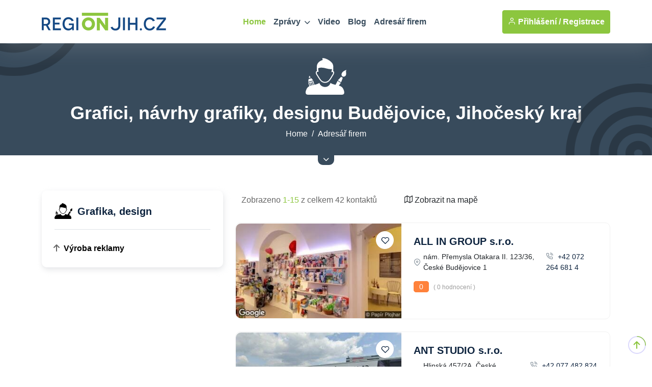

--- FILE ---
content_type: text/html
request_url: https://www.regionjih.cz/katalog/reklama-tisk-media/vyroba-reklamy/uzita-grafika-design/
body_size: 69950
content:
<!DOCTYPE html>
<html lang="cs">
<head>
<meta charset="utf-8">
<meta http-equiv="content-type" content="text/html; charset=utf-8">
<meta http-equiv="content-language" content="cs">
<meta http-equiv="cache-control" content="no-cache" />
<meta http-equiv="expires" content="0" />
<meta http-equiv="expires" content="Tue, 01 Jan 1980 1:00:00 GMT" />
<meta http-equiv="pragma" content="no-cache" />
<meta name="viewport" content="width=device-width, initial-scale=1">
<meta name="robots" content="index,all,follow,max-image-preview:large">
<meta name="googlebot" content="snippet,archive">
<meta name="author" content="REGION24.CZ">
<link rel="icon" type="image/png" href="/favicon-96x96.png" sizes="96x96" />
<link rel="icon" type="image/svg+xml" href="/favicon.svg" />
<link rel="shortcut icon" href="/favicon.ico" />
<link rel="apple-touch-icon" sizes="180x180" href="/apple-touch-icon.png" />
<link rel="stylesheet" href="/uws_templates/default5/assets/css/bootstrap.min.css">
<link rel="stylesheet" href="/uws_templates/default5/assets/plugins/fontawesome/css/fontawesome.min.css">
<link rel="stylesheet" href="/uws_templates/default5/assets/plugins/fontawesome/css/all.min.css">
<link rel="stylesheet" href="/uws_templates/default5/assets/plugins/select2/css/select2.min.css">
<link rel="stylesheet" href="/uws_templates/default5/assets/plugins/aos/aos.css">
<link rel="stylesheet" href="/uws_templates/default5/assets/css/feather.css">
<link rel="stylesheet" href="/uws_templates/default5/assets/css/owl.carousel.min.css">
<link rel="stylesheet" href="/uws_templates/default5/assets/css/style.css">
<link rel="stylesheet" href="/uws_templates/default5/assets/css/jquery-jvectormap-2.0.5.css">
<script async src="https://www.googletagmanager.com/gtag/js?id=G-SS95MEMVT8"></script>
<script>
    window.dataLayer = window.dataLayer || [];
    function gtag(){dataLayer.push(arguments);}
    gtag('js', new Date());
    gtag('config', 'G-SS95MEMVT8');
</script>
<script async src="https://pagead2.googlesyndication.com/pagead/js/adsbygoogle.js?client=ca-pub-5367701537730221"
     crossorigin="anonymous"></script>
<title>Grafici, návrhy grafiky, designu Budějovice, Jihočeský kraj  | REGIONJIH.CZ</title>
<meta name="description" content="Hledáte užitou grafiku nebo design v Plzni nebo Plzeňském kraji? Klikněte na REGIONPLZEN.CZ!">
<meta property="og:title" content="Grafici, návrhy grafiky, designu Budějovice, Jihočeský kraj | REGIONJIH.CZ"/>
<meta property="og:description" content="Hledáte užitou grafiku nebo design v Plzni nebo Plzeňském kraji? Klikněte na REGIONPLZEN.CZ!"/>



<link rel="canonical" href="https://www.regionjih.cz/katalog/reklama-tisk-media/vyroba-reklamy/uzita-grafika-design/">



<style>

.pagination {
  display: flex;
  flex-wrap: wrap;
  justify-content: center;
  gap: 6px;
  padding: 10px 0;
}

.pagination .page-item {
  list-style: none;
}

.pagination .page-link {
  display: inline-block;
  min-width: 40px;
  height: 40px;
  line-height: 38px;
  text-align: center;
  padding: 0 10px;
  border-radius: 8px;
  background-color: #fff;
  color: #0062ae; /* výchozí modrá */
  border: 1px solid #dcdcdc;
  font-weight: 500;
  transition: all 0.2s ease-in-out;
  text-decoration: none;
}

.pagination .page-item.active .page-link {
  background-color: #0062ae; /* modrá */
  color: #fff;
  border-color: #0062ae;
}

.pagination .page-link:hover {
  background-color: #e0f6da; /* světle zelený hover */
  border-color: #7fc842;
  color: #006a16;
}

.pagination .previtem .page-link,
.pagination .nextlink .page-link {
  background-color: #e0f6da; /* světle zelená */
  border-color: #7fc842;
  color: #006a16;
  font-weight: 600;
}

.pagination .previtem .page-link:hover,
.pagination .nextlink .page-link:hover {
  background-color: #d4f2c4;
  border-color: #6fb736;
  color: #005f13;
}

.pagination .page-link:focus {
  outline: none;
  box-shadow: 0 0 0 2px rgba(127, 200, 66, 0.3);
}


#map-loader {
    position: absolute;
    top: 0; left: 0;
    width: 100%; height: 100%;
    background: rgba(255,255,255,0.8);
    z-index: 1000;
    display: flex;
    align-items: center;
    justify-content: center;
    font-family: sans-serif;
}

#map-fullscreen-toggle {
    z-index: 9999 !important;
}

#map {
    position: relative;
}

#map-fullscreen-toggle {
    transition: background-color 0.3s ease, transform 0.2s ease;
}
#map-fullscreen-toggle:hover {
    background-color: #76b329;
    transform: scale(1.05);
}

/* Jednoduchý CSS spinner */
.spinner {
    border: 5px solid #eee;
    border-top: 5px solid #8cc63f;
    border-radius: 50%;
    width: 40px;
    height: 40px;
    animation: spin 1s linear infinite;
}

@keyframes spin {
    0% { transform: rotate(0deg); }
    100% { transform: rotate(360deg); }
}


/* Styl pro celé popup okno */
.leaflet-popup-content-wrapper {
	width: 300px !important; /* pevná šířka */
    background-size: cover;
    background-position: center;
    background-repeat: no-repeat;
    color: white;
    border-radius: 8px;
    padding: 0 !important;
    overflow: hidden;
    backdrop-filter: brightness(0.5);
}

/* Obsah uvnitř popupu */
.leaflet-popup-content {
    margin: 0 !important;
    padding: 12px !important;
    background: rgba(0, 0, 0, 0.6); /* černý průhledný filtr pro čitelnost */
    text-align: center;
    font-family: sans-serif;
    color: white;
}

/* Bílý zavírací křížek */
.leaflet-popup-close-button {
    color: white !important;
    text-shadow: 0 0 2px black;
    font-size: 20px;
    padding: 4px 6px;
}
</style>


 <style>

	 .icon-svg {
  width: 35px;
  height: auto;
  margin-right: 10px; /* automatické přizpůsobení výšky pro zachování poměru stran */
}

	     /* Styl pro loader (kolečko uprostřed textarea) */
    .loading-spinner {
        position: absolute;
        top: 50%;
        left: 50%;
        transform: translate(-50%, -50%);
        font-size: 24px;
        color: #555;
    }

       /* Skrytý obsah (vysouvací pruh přes celou šířku) */
        .hidden-content {
            display: none;
            width: 100vw; /* Celá šířka okna */
            background-color: #384b5c; /* Pozadí */
            color: white; /* Barva textu */
            padding: 0px 0px 25px 0px;
            position: relative;
        }

        /* Obsah uvnitř řádku */
        .hidden-content .container {
            max-width: 1200px;
        }

        /* Tlačítko zarovnané přímo na spodním okraji pruhu */
        .button-wrapper {
            text-align: center;
            position: relative;
            z-index: 10; /* Ujistí se, že tlačítko je vidět nad pruhem */
            margin-top: -5px; /* Odstranění mezery mezi pruhem a tlačítkem */
        }

        .toggle-btn {
            background-color: #384b5c; /* Stejná barva jako skrytý panel */
            color: white;
            border: none;
            border-bottom-left-radius: 10px;
            border-bottom-right-radius: 10px;
            padding: 5px 10px; /* Menší tlačítko */
            font-size: 12px; /* Zmenšené písmo */
            cursor: pointer;
            display: inline-flex;
            align-items: center;
        }

        .toggle-btn:hover {
            background-color: #2c3b48; /* Tmavší odstín pro hover */
        }
    </style>
</head>
<body>
<div class="main-wrapper">
	<header class="header header-four">
			<div class="container">
				<nav class="navbar navbar-expand-lg header-nav">
					<div class="navbar-header">
						<a id="mobile_btn" href="javascript:void(0);">
							<span class="bar-icon">
								<span></span>
								<span></span>
								<span></span>
							</span>
						</a>
						<a href="/" class="navbar-brand logo">
							<img src="/uws_templates/default5/assets/img/loga/budejovicko.png" class="img-fluid" alt="REGIONJIH.CZ">
						</a>						
					</div>
					<div class="main-menu-wrapper">
						<div class="menu-header">
							<a href="/" class="menu-logo">
								<img src="/uws_templates/default5/assets/img/loga/budejovicko.png" class="img-fluid" alt="Logo">
							</a>
							<a id="menu_close" class="menu-close" href="javascript:void(0);"> <i class="fas fa-times"></i></a>
						</div>
						<ul class="main-nav">
							<li class="megamenu active">
								<a href="/">Home</a>
							</li>
							<li class="has-submenu">
								<a href="/zpravodajstvi/">Zprávy <i class="fas fa-chevron-down"></i></a>
								<ul class="submenu">
									 <li><a href="/zpravodajstvi/">Aktuálně</a></li>
									
								    <li><a href="/zpravodajstvi/doprava/">Doprava</a></li>
									
								    <li><a href="/zpravodajstvi/volny-cas/">Volný čas</a></li>
									
								    <li><a href="/zpravodajstvi/zdravi/">Zdraví</a></li>
									
								    <li><a href="/zpravodajstvi/krimi/">Krimi</a></li>
									
								    <li><a href="/zpravodajstvi/finance/">Finance</a></li>
									
								    <li><a href="/zpravodajstvi/vzdelavani/">Vzdělávání</a></li>
									
								    <li><a href="/zpravodajstvi/tech/">Tech</a></li>
									
								    <li><a href="/zpravodajstvi/spolecnost/">Společnost</a></li>
									
								    <li><a href="/zpravodajstvi/bydleni/">Bydlení</a></li>
									
								    <li><a href="/zpravodajstvi/firmy/">Místní firmy</a></li>
									
								    <li><a href="/zpravodajstvi/sport/">Sport</a></li>
													
								</ul>						
							</li>
							<li>
								<a href="/video/">Video</a>
							</li>
							
							<li>
								<a href="/blog/">Blog</a>
							</li>
							<li><a href="/katalog/">Adresář firem</a></li>
<!--							<li><a href="/prace/">Práce</a></li>-->
							<li class="login-link">
								
								<a href="/login2/">Přihlášení</a>
								
							</li>
						</ul>
					</div>

					

					<ul class="nav header-navbar-rht nav">
						<li class="nav-item">
							<div class="cta-btn">
								<a href="/login2/" class="btn"><i class="feather-user"></i> Přihlášení / </a>
								<a href="/login2/reg/" class="btn ms-1"> Registrace</a>
							</div>
						</li>
					</ul>

					

				</nav>
			</div>
		</header>
		<!-- Main Content Section -->
		

			<div class="breadcrumb-bar">
			<div class="container">
				<div class="row align-items-center text-center">
					<div class="col-md-12 col-12">
					   <?xml version="1.0" encoding="utf-8"?><svg width="80" height="80" version="1.1" id="Layer_1" xmlns="http://www.w3.org/2000/svg" xmlns:xlink="http://www.w3.org/1999/xlink" x="0px" y="0px" viewBox="0 0 122.88 110.29" style="enable-background:new 0 0 122.88 110.29" xml:space="preserve"><style type="text/css">.st0{fill:#ffffff; fill:#ffffff; fill-rule:evenodd;clip-rule:evenodd;}</style><g><path fill="#ffffff" fill="#ffffff" class="bb" d="M7.59,71.54l1.6-8.71c1.38-0.13,2.72-0.38,4.04-0.76c1.36-0.39,2.69-0.89,3.99-1.49l5.66,6.86L7.59,71.54 L7.59,71.54L7.59,71.54z M122.88,35.63c-3.17,6.17,2.45,14.47-3.99,19.02c-1.71,1.21-4.2,1.78-6.33,1.24 c-0.86-0.22-1.65-0.61-2.3-1.21c-0.29-0.26-0.55-0.57-0.79-0.91c-2.96-4.25-0.48-9.5,2.99-12.61 C115.66,38.3,119.93,36.63,122.88,35.63L122.88,35.63L122.88,35.63z M96.55,68.44c2.94,2.74,6.15,4.73,9.67,5.88l-6.06,8.64 c2.29,0.64,4.28,1.32,5.74,2.14c2.12,1.18,4.04,2.69,5.58,4.72c3.21,4.24,9.79,19.65-0.88,20.46H5.84 c-10.66-0.81-4.09-16.22-0.88-20.46c1.54-2.04,3.46-3.54,5.58-4.72c0.18-0.1,0.36-0.2,0.55-0.29L8.05,73.43h0l15.36-4.12 l3.01,11.22c6.03-1.41,11.94-3.05,14.95-5.76h0c5.51,16.21,28.53,16.81,33.7,0c3.04,2.74,9.06,4.38,15.15,5.81L96.55,68.44 L96.55,68.44L96.55,68.44z M107.21,56.09c0.92,1.24,2.98,2.82,4.98,2.97l-5.01,13.53c-3.86-1.27-7.28-3.12-9.93-5.95 C101.18,62.7,103.57,60.45,107.21,56.09L107.21,56.09L107.21,56.09z M13.12,83.95c0.74-0.27,1.53-0.52,2.38-0.77l-2.1-7.84 c-0.18-0.66-0.87-1.06-1.53-0.88c-0.66,0.18-1.06,0.87-0.88,1.53L13.12,83.95L13.12,83.95z M17.46,82.64 c0.78-0.2,1.59-0.4,2.42-0.6l-2.11-7.87c-0.18-0.66-0.87-1.06-1.53-0.88c-0.66,0.18-1.06,0.87-0.88,1.53L17.46,82.64L17.46,82.64z M21.87,81.58l2.43-0.56L22.15,73c-0.18-0.66-0.87-1.06-1.53-0.88c-0.66,0.18-1.06,0.87-0.88,1.53L21.87,81.58L21.87,81.58z M9.73,59.87l1.26-6.85l4.33,5.25c-0.94,0.4-1.9,0.75-2.87,1.02C11.56,59.55,10.65,59.75,9.73,59.87L9.73,59.87L9.73,59.87z M37.14,41.18c-1.15,0.04-2.03,0.28-2.63,0.69c-0.34,0.23-0.59,0.52-0.75,0.87c-0.18,0.39-0.26,0.86-0.25,1.4 c0.05,1.59,0.88,3.66,2.48,6.05l0.02,0.03l0,0l5.21,8.29c2.09,3.32,4.28,6.71,7,9.2c2.62,2.39,5.79,4.01,9.99,4.02 c4.55,0.01,7.87-1.67,10.57-4.2c2.81-2.63,5.02-6.23,7.21-9.83l5.87-9.67c1.09-2.5,1.49-4.17,1.24-5.15 c-0.15-0.58-0.79-0.87-1.89-0.92c-0.23-0.01-0.47-0.01-0.71-0.01c-0.26,0.01-0.54,0.03-0.82,0.05c-0.16,0.01-0.31,0-0.45-0.03 c-0.52,0.03-1.06-0.01-1.61-0.09l2.01-8.9c-14.92,2.35-26.07-8.73-41.84-2.22l1.14,10.49C38.31,41.29,37.7,41.26,37.14,41.18 L37.14,41.18L37.14,41.18z M83.23,39.31c1.44,0.44,2.37,1.36,2.75,2.84c0.42,1.64-0.04,3.96-1.43,7.12l0,0 c-0.03,0.06-0.05,0.11-0.09,0.17l-5.94,9.78c-2.29,3.77-4.61,7.55-7.71,10.45c-3.21,3.01-7.17,5.01-12.58,4.99 c-5.05-0.01-8.86-1.94-11.98-4.8c-3.01-2.76-5.32-6.31-7.51-9.8l-5.21-8.28c-1.91-2.84-2.9-5.44-2.96-7.57 c-0.03-1,0.14-1.91,0.51-2.71c0.39-0.84,0.99-1.54,1.79-2.08c0.38-0.25,0.8-0.47,1.26-0.64c-0.34-4.49-0.46-10.16-0.25-14.9 c0.11-1.12,0.33-2.25,0.64-3.37c1.33-4.76,4.67-8.59,8.8-11.22c2.28-1.45,4.78-2.55,7.38-3.28c1.65-0.47-1.41-5.76,0.3-5.93 c8.27-0.85,21.66,6.7,27.43,12.95c2.89,3.13,4.71,7.28,5.1,12.77L83.23,39.31L83.23,39.31L83.23,39.31z"/></g></svg><h1 class="breadcrumb-title" style="margin-top: 10px;"> Grafici, návrhy grafiky, designu Budějovice, Jihočeský kraj</h1>
		    		   <nav aria-label="breadcrumb" class="page-breadcrumb">
						    <ol class="breadcrumb">
							    <li class="breadcrumb-item"><a href="/">Home</a></li>
								<li class="breadcrumb-item active" aria-current="page"><a href="/katalog/">Adresář firem</a></li>
							</ol>
						</nav>			
						
					</div>
				</div>
			</div>			
		</div>
		<!-- /Breadscrumb Section -->

	<!-- Skrytý vysunovací pruh -->
<div id="hiddenRow" class="hidden-content">
    <div class="container text-center">
		<div class="row align-items-center text-center">
					<div class="col-md-12 col-12">
					   <span></span>
					</div>
				</div>
<!--        <div class="row">
            <div class="col-md-12  text-center">

											<a href="/login/company/" class="btn btn-primary" type="submit"> <i class="fa fa-add" aria-hidden="true"></i> Registrovat firmu</a>
							
  
            </div>
        </div>-->
    </div>
</div>

<!-- Tlačítko zůstává viditelné pod pruhem -->
<div class="button-wrapper">
    <button id="toggleButton" class="toggle-btn">
        <i class="fas fa-chevron-down"></i>
    </button>
</div>


		<div class="list-content">
		    <div class="container">

				

		        <div class="row">
		            <div class="col-lg-4 theiaStickySidebar">
			            <div class="listings-sidebar d-none d-lg-block">
							<div class="card">

		

							    <h4><span class="icon-svg"><?xml version="1.0" encoding="utf-8"?><svg version="1.1" id="Layer_1" xmlns="http://www.w3.org/2000/svg" xmlns:xlink="http://www.w3.org/1999/xlink" x="0px" y="0px" viewBox="0 0 122.88 110.29" style="enable-background:new 0 0 122.88 110.29" xml:space="preserve"><style type="text/css">.st0{fill:#000000; fill-rule:evenodd;clip-rule:evenodd;}</style><g><path fill="#000000" class="dd" d="M7.59,71.54l1.6-8.71c1.38-0.13,2.72-0.38,4.04-0.76c1.36-0.39,2.69-0.89,3.99-1.49l5.66,6.86L7.59,71.54 L7.59,71.54L7.59,71.54z M122.88,35.63c-3.17,6.17,2.45,14.47-3.99,19.02c-1.71,1.21-4.2,1.78-6.33,1.24 c-0.86-0.22-1.65-0.61-2.3-1.21c-0.29-0.26-0.55-0.57-0.79-0.91c-2.96-4.25-0.48-9.5,2.99-12.61 C115.66,38.3,119.93,36.63,122.88,35.63L122.88,35.63L122.88,35.63z M96.55,68.44c2.94,2.74,6.15,4.73,9.67,5.88l-6.06,8.64 c2.29,0.64,4.28,1.32,5.74,2.14c2.12,1.18,4.04,2.69,5.58,4.72c3.21,4.24,9.79,19.65-0.88,20.46H5.84 c-10.66-0.81-4.09-16.22-0.88-20.46c1.54-2.04,3.46-3.54,5.58-4.72c0.18-0.1,0.36-0.2,0.55-0.29L8.05,73.43h0l15.36-4.12 l3.01,11.22c6.03-1.41,11.94-3.05,14.95-5.76h0c5.51,16.21,28.53,16.81,33.7,0c3.04,2.74,9.06,4.38,15.15,5.81L96.55,68.44 L96.55,68.44L96.55,68.44z M107.21,56.09c0.92,1.24,2.98,2.82,4.98,2.97l-5.01,13.53c-3.86-1.27-7.28-3.12-9.93-5.95 C101.18,62.7,103.57,60.45,107.21,56.09L107.21,56.09L107.21,56.09z M13.12,83.95c0.74-0.27,1.53-0.52,2.38-0.77l-2.1-7.84 c-0.18-0.66-0.87-1.06-1.53-0.88c-0.66,0.18-1.06,0.87-0.88,1.53L13.12,83.95L13.12,83.95z M17.46,82.64 c0.78-0.2,1.59-0.4,2.42-0.6l-2.11-7.87c-0.18-0.66-0.87-1.06-1.53-0.88c-0.66,0.18-1.06,0.87-0.88,1.53L17.46,82.64L17.46,82.64z M21.87,81.58l2.43-0.56L22.15,73c-0.18-0.66-0.87-1.06-1.53-0.88c-0.66,0.18-1.06,0.87-0.88,1.53L21.87,81.58L21.87,81.58z M9.73,59.87l1.26-6.85l4.33,5.25c-0.94,0.4-1.9,0.75-2.87,1.02C11.56,59.55,10.65,59.75,9.73,59.87L9.73,59.87L9.73,59.87z M37.14,41.18c-1.15,0.04-2.03,0.28-2.63,0.69c-0.34,0.23-0.59,0.52-0.75,0.87c-0.18,0.39-0.26,0.86-0.25,1.4 c0.05,1.59,0.88,3.66,2.48,6.05l0.02,0.03l0,0l5.21,8.29c2.09,3.32,4.28,6.71,7,9.2c2.62,2.39,5.79,4.01,9.99,4.02 c4.55,0.01,7.87-1.67,10.57-4.2c2.81-2.63,5.02-6.23,7.21-9.83l5.87-9.67c1.09-2.5,1.49-4.17,1.24-5.15 c-0.15-0.58-0.79-0.87-1.89-0.92c-0.23-0.01-0.47-0.01-0.71-0.01c-0.26,0.01-0.54,0.03-0.82,0.05c-0.16,0.01-0.31,0-0.45-0.03 c-0.52,0.03-1.06-0.01-1.61-0.09l2.01-8.9c-14.92,2.35-26.07-8.73-41.84-2.22l1.14,10.49C38.31,41.29,37.7,41.26,37.14,41.18 L37.14,41.18L37.14,41.18z M83.23,39.31c1.44,0.44,2.37,1.36,2.75,2.84c0.42,1.64-0.04,3.96-1.43,7.12l0,0 c-0.03,0.06-0.05,0.11-0.09,0.17l-5.94,9.78c-2.29,3.77-4.61,7.55-7.71,10.45c-3.21,3.01-7.17,5.01-12.58,4.99 c-5.05-0.01-8.86-1.94-11.98-4.8c-3.01-2.76-5.32-6.31-7.51-9.8l-5.21-8.28c-1.91-2.84-2.9-5.44-2.96-7.57 c-0.03-1,0.14-1.91,0.51-2.71c0.39-0.84,0.99-1.54,1.79-2.08c0.38-0.25,0.8-0.47,1.26-0.64c-0.34-4.49-0.46-10.16-0.25-14.9 c0.11-1.12,0.33-2.25,0.64-3.37c1.33-4.76,4.67-8.59,8.8-11.22c2.28-1.45,4.78-2.55,7.38-3.28c1.65-0.47-1.41-5.76,0.3-5.93 c8.27-0.85,21.66,6.7,27.43,12.95c2.89,3.13,4.71,7.28,5.1,12.77L83.23,39.31L83.23,39.31L83.23,39.31z"/></g></svg></span> Grafika, design</h4>

							<!--	<div class="filter-content form-set">
									    <select class="form-control select loc-select"  id="city">
											<option value="">Jihočeský kraj</option>
											
											<option value="České Budějovice 1">České Budějovice 1</option>
											
											<option value="České Budějovice 4">České Budějovice 4</option>
											
											<option value="České Budějovice 5">České Budějovice 5</option>
											
											<option value="České Budějovice 5hlavní Výstaviště">České Budějovice 5hlavní Výstaviště</option>
											
											<option value="České Budějovice 6">České Budějovice 6</option>
											
											<option value="České Budějovice 8">České Budějovice 8</option>
											
											<option value="Český Krumlov 1">Český Krumlov 1</option>
											
											<option value="Hluboká nad Vltavou">Hluboká nad Vltavou</option>
											
											<option value="Jindřichův Hradec 1">Jindřichův Hradec 1</option>
											
											<option value="Kaplice 1">Kaplice 1</option>
											
											<option value="Ledenice">Ledenice</option>
											
											<option value="Lišov u Českých Budějovic">Lišov u Českých Budějovic</option>
											
											<option value="Lnáře">Lnáře</option>
											
											<option value="Malšice">Malšice</option>
											
											<option value="Milevsko 1">Milevsko 1</option>
											
											<option value="Netolice">Netolice</option>
											
											<option value="Olešník">Olešník</option>
											
											<option value="Písek 1">Písek 1</option>
											
											<option value="Soběslav">Soběslav</option>
											
											<option value="Tábor 2">Tábor 2</option>
											
											<option value="Tábor 5">Tábor 5</option>
											
											<option value="Velešín">Velešín</option>
											
											<option value="Vodňanyvedle Městské knihovny, naproti prodejně Auto Ševčík">Vodňanyvedle Městské knihovny, naproti prodejně Auto Ševčík</option>
											
											<option value="Volyně">Volyně</option>
											
				
										</select>						  
									</div>-->
								
							    <ul class="blogcategories-list" id="category-list">
									<li><a href="/katalog/reklama-tisk-media/vyroba-reklamy/"><span class="menu_top">Výroba reklamy <!--(149)--></span></a></li>
								  
									   
							    </ul>
							</div>

<!--						    <div class="card">
				                <h4><img  src="/uws_templates/default5/assets/img/details-icon.svg" alt="details-icon"> Filtr</h4>
							    <form>
								    <div class="filter-content looking-input form-set">
									  <input type="text" class="form-control" placeholder="What are you looking for?">
									</div> 
									
									
									<div class="filter-content amenities mb-0">
										<div class="search-btn">

											<button class="btn btn-reset mb-0" type="submit"> <i class="fas fa-light fa-arrow-rotate-right"></i> Zrušit filtry</button>
										</div>  
									</div>

								</form>
							</div>-->
						</div>
					</div>
				

					<div class="col-lg-8">

						

<div class="row sorting-div">
    <div class="col-lg-5 col-sm-5 align-items-center d-flex">
        <div class="count-search">
            <p>Zobrazeno <span>1-15</span> z celkem 42 kontaktů</p>
        </div>
    </div>
    <div class="col-lg-7 col-sm-7 align-items-center">
        <div class="cta-btn">
            <a href="?map=on" class="btn">
                <i class="feather-map"></i> Zobrazit na mapě
            </a>
        </div>
    </div>
</div>

<div class="blog-listview">


<div class="card">
    <div class="blog-widget">
        <div class="blog-img">
            <a href="/firma/all-in-group/">
                <img src="https://www.regionplzen.cz/uws/tools/pic_crop.asp?file=/uws_images/firmy/056657/profil/street.jpg&width=350&height=200" class="img-fluid" alt="blog-img">
                <div class="fav-item">
                    
                    <a href="javascript:void(0)" class="fav-icon">
                        <i class="feather-heart"></i>
                    </a>
                </div>
            </a>
        </div>
        <div class="bloglist-content">
            <div class="card-body">
       
                <h5><a href="/firma/all-in-group/">ALL IN GROUP s.r.o.</a></h5>
                <div class="blog-location-details">
                    <div class="location-info">
                        <i class="feather-map-pin"></i>
                        nám. Přemysla Otakara II. 123/36, České Budějovice 1
                    </div>
                    <div class="location-info">
                        
                            <a href="tel:+420722646814"><i class="feather-phone-call"></i> +42 072 264 681 4</a>
                        
                    </div>
                </div>
                <p class="ratings">
                    <span>0</span> ( 0 hodnocení )
                </p>
                <div class="amount-details" style="margin-bottom: 10px;">
                    <div class="amount"></div>
                </div>
                                  
            </div>
        </div>
    </div>
</div>



<div class="card">
    <div class="blog-widget">
        <div class="blog-img">
            <a href="/firma/ant-studio/">
                <img src="https://www.regionplzen.cz/uws/tools/pic_crop.asp?file=/uws_images/firmy/069700/profil/street.jpg&width=350&height=200" class="img-fluid" alt="blog-img">
                <div class="fav-item">
                    
                    <a href="javascript:void(0)" class="fav-icon">
                        <i class="feather-heart"></i>
                    </a>
                </div>
            </a>
        </div>
        <div class="bloglist-content">
            <div class="card-body">
       
                <h5><a href="/firma/ant-studio/">ANT STUDIO s.r.o.</a></h5>
                <div class="blog-location-details">
                    <div class="location-info">
                        <i class="feather-map-pin"></i>
                        Hlinská 457/2A, České Budějovice 1
                    </div>
                    <div class="location-info">
                        
                            <a href="tel:+420774828242"><i class="feather-phone-call"></i> +42 077 482 824 2</a>
                        
                    </div>
                </div>
                <p class="ratings">
                    <span>0</span> ( 0 hodnocení )
                </p>
                <div class="amount-details" style="margin-bottom: 10px;">
                    <div class="amount"></div>
                </div>
                                  
            </div>
        </div>
    </div>
</div>



<div class="card">
    <div class="blog-widget">
        <div class="blog-img">
            <a href="/firma/atelier-gravis/">
                <img src="https://www.regionplzen.cz/uws/tools/pic_crop.asp?file=/uws_images/firmy/069804/profil/street.jpg&width=350&height=200" class="img-fluid" alt="blog-img">
                <div class="fav-item">
                    
                    <a href="javascript:void(0)" class="fav-icon">
                        <i class="feather-heart"></i>
                    </a>
                </div>
            </a>
        </div>
        <div class="bloglist-content">
            <div class="card-body">
       
                <h5><a href="/firma/atelier-gravis/">ATELIÉR GRAVIS</a></h5>
                <div class="blog-location-details">
                    <div class="location-info">
                        <i class="feather-map-pin"></i>
                        Lužice 3, Netolice
                    </div>
                    <div class="location-info">
                        
                            <a href="tel:+420388324412"><i class="feather-phone-call"></i> +42 038 832 441 2</a>
                        
                    </div>
                </div>
                <p class="ratings">
                    <span>0</span> ( 0 hodnocení )
                </p>
                <div class="amount-details" style="margin-bottom: 10px;">
                    <div class="amount"></div>
                </div>
                                  
            </div>
        </div>
    </div>
</div>



<div class="card">
    <div class="blog-widget">
        <div class="blog-img">
            <a href="/firma/atelier-malec/">
                <img src="https://www.regionplzen.cz/uws/tools/pic_crop.asp?file=/uws_images/firmy/070940/profil/street.jpg&width=350&height=200" class="img-fluid" alt="blog-img">
                <div class="fav-item">
                    
                    <a href="javascript:void(0)" class="fav-icon">
                        <i class="feather-heart"></i>
                    </a>
                </div>
            </a>
        </div>
        <div class="bloglist-content">
            <div class="card-body">
       
                <h5><a href="/firma/atelier-malec/">ATELIER MALEC s.r.o.</a></h5>
                <div class="blog-location-details">
                    <div class="location-info">
                        <i class="feather-map-pin"></i>
                        Na Mlýnské stoce 473/9a, České Budějovice 1
                    </div>
                    <div class="location-info">
                        
                            <a href="tel:+420387331547"><i class="feather-phone-call"></i> +42 038 733 154 7</a>
                        
                    </div>
                </div>
                <p class="ratings">
                    <span>0</span> ( 0 hodnocení )
                </p>
                <div class="amount-details" style="margin-bottom: 10px;">
                    <div class="amount"></div>
                </div>
                                  
            </div>
        </div>
    </div>
</div>



<div class="card">
    <div class="blog-widget">
        <div class="blog-img">
            <a href="/firma/bromova-jaroslava/">
                <img src="https://www.regionplzen.cz/uws/tools/pic_crop.asp?file=/uws_images/firmy/066358/profil/street.jpg&width=350&height=200" class="img-fluid" alt="blog-img">
                <div class="fav-item">
                    
                    <a href="javascript:void(0)" class="fav-icon">
                        <i class="feather-heart"></i>
                    </a>
                </div>
            </a>
        </div>
        <div class="bloglist-content">
            <div class="card-body">
       
                <h5><a href="/firma/bromova-jaroslava/">BROMOVÁ JAROSLAVA</a></h5>
                <div class="blog-location-details">
                    <div class="location-info">
                        <i class="feather-map-pin"></i>
                        Nádražní 1666, Písek 1
                    </div>
                    <div class="location-info">
                        
                            <a href="tel:+420608947465"><i class="feather-phone-call"></i> +42 060 894 746 5</a>
                        
                    </div>
                </div>
                <p class="ratings">
                    <span>0</span> ( 0 hodnocení )
                </p>
                <div class="amount-details" style="margin-bottom: 10px;">
                    <div class="amount"></div>
                </div>
                                  
            </div>
        </div>
    </div>
</div>



<div class="card">
    <div class="blog-widget">
        <div class="blog-img">
            <a href="/firma/bs-media/">
                <img src="https://www.regionplzen.cz/uws/tools/pic_crop.asp?file=/uws_images/firmy/070990/profil/street.jpg&width=350&height=200" class="img-fluid" alt="blog-img">
                <div class="fav-item">
                    
                    <a href="javascript:void(0)" class="fav-icon">
                        <i class="feather-heart"></i>
                    </a>
                </div>
            </a>
        </div>
        <div class="bloglist-content">
            <div class="card-body">
       
                <h5><a href="/firma/bs-media/">BS MEDIA s.r.o.</a></h5>
                <div class="blog-location-details">
                    <div class="location-info">
                        <i class="feather-map-pin"></i>
                        Sadová 1068, Hluboká nad Vltavou
                    </div>
                    <div class="location-info">
                        
                            <a href="tel:+420725829011"><i class="feather-phone-call"></i> +42 072 582 901 1</a>
                        
                    </div>
                </div>
                <p class="ratings">
                    <span>0</span> ( 0 hodnocení )
                </p>
                <div class="amount-details" style="margin-bottom: 10px;">
                    <div class="amount"></div>
                </div>
                                  
            </div>
        </div>
    </div>
</div>



<div class="card">
    <div class="blog-widget">
        <div class="blog-img">
            <a href="/firma/cervenka-vladimir-mgr-heraldicka-kancelar-patriot/">
                <img src="https://www.regionplzen.cz/uws/tools/pic_crop.asp?file=/uws_images/firmy/070994/profil/street.jpg&width=350&height=200" class="img-fluid" alt="blog-img">
                <div class="fav-item">
                    
                    <a href="javascript:void(0)" class="fav-icon">
                        <i class="feather-heart"></i>
                    </a>
                </div>
            </a>
        </div>
        <div class="bloglist-content">
            <div class="card-body">
       
                <h5><a href="/firma/cervenka-vladimir-mgr-heraldicka-kancelar-patriot/">ČERVENKA VLADIMÍR Mgr.-HERALDICKÁ KANCELÁŘ PATRIOT</a></h5>
                <div class="blog-location-details">
                    <div class="location-info">
                        <i class="feather-map-pin"></i>
                        Lnáře 183, Lnáře
                    </div>
                    <div class="location-info">
                        
                            <a href="tel:+420723985237"><i class="feather-phone-call"></i> +42 072 398 523 7</a>
                        
                    </div>
                </div>
                <p class="ratings">
                    <span>0</span> ( 0 hodnocení )
                </p>
                <div class="amount-details" style="margin-bottom: 10px;">
                    <div class="amount"></div>
                </div>
                                  
            </div>
        </div>
    </div>
</div>



<div class="card">
    <div class="blog-widget">
        <div class="blog-img">
            <a href="/firma/dasagrafika/">
                <img src="https://www.regionplzen.cz/uws/tools/pic_crop.asp?file=/uws_images/firmy/069662/profil/street.jpg&width=350&height=200" class="img-fluid" alt="blog-img">
                <div class="fav-item">
                    
                    <a href="javascript:void(0)" class="fav-icon">
                        <i class="feather-heart"></i>
                    </a>
                </div>
            </a>
        </div>
        <div class="bloglist-content">
            <div class="card-body">
       
                <h5><a href="/firma/dasagrafika/">DASAGRAFIKA</a></h5>
                <div class="blog-location-details">
                    <div class="location-info">
                        <i class="feather-map-pin"></i>
                        Latrán 67, Český Krumlov 1
                    </div>
                    <div class="location-info">
                        
                            <a href="tel:+420725761800"><i class="feather-phone-call"></i> +42 072 576 180 0</a>
                        
                    </div>
                </div>
                <p class="ratings">
                    <span>0</span> ( 0 hodnocení )
                </p>
                <div class="amount-details" style="margin-bottom: 10px;">
                    <div class="amount"></div>
                </div>
                                  
            </div>
        </div>
    </div>
</div>



<div class="card">
    <div class="blog-widget">
        <div class="blog-img">
            <a href="/firma/dot-designstudio/">
                <img src="https://www.regionplzen.cz/uws/tools/pic_crop.asp?file=/uws_images/firmy/069786/profil/street.jpg&width=350&height=200" class="img-fluid" alt="blog-img">
                <div class="fav-item">
                    
                    <a href="javascript:void(0)" class="fav-icon">
                        <i class="feather-heart"></i>
                    </a>
                </div>
            </a>
        </div>
        <div class="bloglist-content">
            <div class="card-body">
       
                <h5><a href="/firma/dot-designstudio/">DOT. DESIGNSTUDIO</a></h5>
                <div class="blog-location-details">
                    <div class="location-info">
                        <i class="feather-map-pin"></i>
                        Dobrovodská 106/30, České Budějovice 6
                    </div>
                    <div class="location-info">
                        
                            <a href="tel:+420387410998"><i class="feather-phone-call"></i> +42 038 741 099 8</a>
                        
                    </div>
                </div>
                <p class="ratings">
                    <span>0</span> ( 0 hodnocení )
                </p>
                <div class="amount-details" style="margin-bottom: 10px;">
                    <div class="amount"></div>
                </div>
                                  
            </div>
        </div>
    </div>
</div>



<div class="card">
    <div class="blog-widget">
        <div class="blog-img">
            <a href="/firma/edgedesign/">
                <img src="https://www.regionplzen.cz/uws/tools/pic_crop.asp?file=/uws_images/firmy/069819/profil/street.jpg&width=350&height=200" class="img-fluid" alt="blog-img">
                <div class="fav-item">
                    
                    <a href="javascript:void(0)" class="fav-icon">
                        <i class="feather-heart"></i>
                    </a>
                </div>
            </a>
        </div>
        <div class="bloglist-content">
            <div class="card-body">
       
                <h5><a href="/firma/edgedesign/">EDGEDESIGN s.r.o.</a></h5>
                <div class="blog-location-details">
                    <div class="location-info">
                        <i class="feather-map-pin"></i>
                        nám. Přemysla Otakara II. 55/15, České Budějovice 1
                    </div>
                    <div class="location-info">
                        
                            <a href="tel:+420776067663"><i class="feather-phone-call"></i> +42 077 606 766 3</a>
                        
                    </div>
                </div>
                <p class="ratings">
                    <span>0</span> ( 0 hodnocení )
                </p>
                <div class="amount-details" style="margin-bottom: 10px;">
                    <div class="amount"></div>
                </div>
                                  
            </div>
        </div>
    </div>
</div>



<div class="card">
    <div class="blog-widget">
        <div class="blog-img">
            <a href="/firma/eventhouse/">
                <img src="https://www.regionplzen.cz/uws/tools/pic_crop.asp?file=/uws_images/firmy/060181/profil/street.jpg&width=350&height=200" class="img-fluid" alt="blog-img">
                <div class="fav-item">
                    
                    <a href="javascript:void(0)" class="fav-icon">
                        <i class="feather-heart"></i>
                    </a>
                </div>
            </a>
        </div>
        <div class="bloglist-content">
            <div class="card-body">
       
                <h5><a href="/firma/eventhouse/">EVENTHOUSE s.r.o.</a></h5>
                <div class="blog-location-details">
                    <div class="location-info">
                        <i class="feather-map-pin"></i>
                        Chelčického 95/15, České Budějovice 1
                    </div>
                    <div class="location-info">
                        
                            <a href="tel:+420380123219"><i class="feather-phone-call"></i> +42 038 012 321 9</a>
                        
                    </div>
                </div>
                <p class="ratings">
                    <span>0</span> ( 0 hodnocení )
                </p>
                <div class="amount-details" style="margin-bottom: 10px;">
                    <div class="amount"></div>
                </div>
                                  
            </div>
        </div>
    </div>
</div>



<div class="card">
    <div class="blog-widget">
        <div class="blog-img">
            <a href="/firma/galaxima/">
                <img src="https://www.regionplzen.cz/uws/tools/pic_crop.asp?file=/uws_images/firmy/069713/profil/street.jpg&width=350&height=200" class="img-fluid" alt="blog-img">
                <div class="fav-item">
                    
                    <a href="javascript:void(0)" class="fav-icon">
                        <i class="feather-heart"></i>
                    </a>
                </div>
            </a>
        </div>
        <div class="bloglist-content">
            <div class="card-body">
       
                <h5><a href="/firma/galaxima/">GALAXIMA s.r.o.</a></h5>
                <div class="blog-location-details">
                    <div class="location-info">
                        <i class="feather-map-pin"></i>
                        Kněžskodvorská 565/4, České Budějovice 4
                    </div>
                    <div class="location-info">
                        
                            <a href="tel:+420773118913"><i class="feather-phone-call"></i> +42 077 311 891 3</a>
                        
                    </div>
                </div>
                <p class="ratings">
                    <span>0</span> ( 0 hodnocení )
                </p>
                <div class="amount-details" style="margin-bottom: 10px;">
                    <div class="amount"></div>
                </div>
                                  
            </div>
        </div>
    </div>
</div>



<div class="card">
    <div class="blog-widget">
        <div class="blog-img">
            <a href="/firma/graficarts/">
                <img src="https://www.regionplzen.cz/uws/tools/pic_crop.asp?file=/uws_images/firmy/069637/profil/street.jpg&width=350&height=200" class="img-fluid" alt="blog-img">
                <div class="fav-item">
                    
                    <a href="javascript:void(0)" class="fav-icon">
                        <i class="feather-heart"></i>
                    </a>
                </div>
            </a>
        </div>
        <div class="bloglist-content">
            <div class="card-body">
       
                <h5><a href="/firma/graficarts/">GRAFICARTS</a></h5>
                <div class="blog-location-details">
                    <div class="location-info">
                        <i class="feather-map-pin"></i>
                        Náměstí 47, Kaplice 1
                    </div>
                    <div class="location-info">
                        
                            <a href="tel:+420380311742"><i class="feather-phone-call"></i> +42 038 031 174 2</a>
                        
                    </div>
                </div>
                <p class="ratings">
                    <span>0</span> ( 0 hodnocení )
                </p>
                <div class="amount-details" style="margin-bottom: 10px;">
                    <div class="amount"></div>
                </div>
                                  
            </div>
        </div>
    </div>
</div>



<div class="card">
    <div class="blog-widget">
        <div class="blog-img">
            <a href="/firma/hanczen-studio/">
                <img src="https://www.regionplzen.cz/uws/tools/pic_crop.asp?file=/uws_images/firmy/069677/profil/street.jpg&width=350&height=200" class="img-fluid" alt="blog-img">
                <div class="fav-item">
                    
                    <a href="javascript:void(0)" class="fav-icon">
                        <i class="feather-heart"></i>
                    </a>
                </div>
            </a>
        </div>
        <div class="bloglist-content">
            <div class="card-body">
       
                <h5><a href="/firma/hanczen-studio/">HANCZEN STUDIO</a></h5>
                <div class="blog-location-details">
                    <div class="location-info">
                        <i class="feather-map-pin"></i>
                        Osek 65, Milevsko 1
                    </div>
                    <div class="location-info">
                        
                            <a href="tel:+420721777835"><i class="feather-phone-call"></i> +42 072 177 783 5</a>
                        
                    </div>
                </div>
                <p class="ratings">
                    <span>0</span> ( 0 hodnocení )
                </p>
                <div class="amount-details" style="margin-bottom: 10px;">
                    <div class="amount"></div>
                </div>
                                  
            </div>
        </div>
    </div>
</div>



<div class="card">
    <div class="blog-widget">
        <div class="blog-img">
            <a href="/firma/harpuna/">
                <img src="https://www.regionplzen.cz/uws/tools/pic_crop.asp?file=/uws_images/firmy/063520/profil/street.jpg&width=350&height=200" class="img-fluid" alt="blog-img">
                <div class="fav-item">
                    
                    <a href="javascript:void(0)" class="fav-icon">
                        <i class="feather-heart"></i>
                    </a>
                </div>
            </a>
        </div>
        <div class="bloglist-content">
            <div class="card-body">
       
                <h5><a href="/firma/harpuna/">HARPUNA s.r.o.</a></h5>
                <div class="blog-location-details">
                    <div class="location-info">
                        <i class="feather-map-pin"></i>
                        tř. 28. října 1593/3, České Budějovice 1
                    </div>
                    <div class="location-info">
                        
                            <a href="tel:+420603553325"><i class="feather-phone-call"></i> +42 060 355 332 5</a>
                        
                    </div>
                </div>
                <p class="ratings">
                    <span>0</span> ( 0 hodnocení )
                </p>
                <div class="amount-details" style="margin-bottom: 10px;">
                    <div class="amount"></div>
                </div>
                                  
            </div>
        </div>
    </div>
</div>


</div>


<!-- Pagination -->
<div class="listing-pagination">
    <nav>
        <ul class="pagination">

            
                <li class="page-item active">
                    <a class="page-link" href="?page=1">1</a>
                </li>
            
                <li class="page-item ">
                    <a class="page-link" href="?page=2">2</a>
                </li>
            
                <li class="page-item ">
                    <a class="page-link" href="?page=3">3</a>
                </li>
            
            <li class="page-item nextlink">
                <a class="page-link" href="?page=2">Další <i class="fas fa-arrow-right"></i></a>
            </li>
            

        </ul>
    </nav>
</div>
<!-- /Pagination -->

					</div>

				</div>
		 	</div>			  
	   	</div>	<footer class="footer">
    <div class="container">
        <div class="stay-tuned">
            <h3>Podnikáte v Pardubický kraj?</h3>
            <h5>Chcete zviditelnit svůj byznys v našem regionu?</h5>
            <p>
                Zanechte nám svůj e-mail a my vám zašleme nabídku inzertních produktů šitou na míru přesně pro vás.
Reklama u nás osloví ty správné lidi – vaše budoucí zákazníky!
            </p>
<!--            <form>
                <div class="form-set">
                    <div class="group-img">
                        <i class="feather-mail"></i>
                        <input type="text" class="form-control" placeholder="Zadejte váš email">
                    </div>
                </div>
                <button class="btn btn-primary" type="submit">Odeslat</button>
            </form>
            <br>
            nebo si prohlédněte neomezené možnosti<br />-->
            <a href="/inzerce/" style="text-decoration: underline;">REGIONÁLNÍ INZERCE</a>
        </div>
    </div>


    <div class="footer-top">
        <div class="container">
            <div class="row">
                <div class="col-lg-3 col-md-6">

                    <div class="footer-widget">
                        <div class="footer-logo">
                            <a href="/">
                                <img src="/uws_templates/default5/assets/img/loga/budejovicko_w.png" class="img-fluid" alt="REGIONJIH.CZ"></a>
                        </div>
                        <div class="footer-content">
                            <p>Zpravodajský a informační portál REGIONJIH.CZ přináší od roku 2000 <a href="/zpravodajstvi/">denní zprávy</a> z <strong>Jihočeského kraje</strong>, ověřené <a href="/katalog/">kontakty na regionální firmy</a>, <a href="/kalendar/">kalendář akcí</a>, <a href="/prace/">nabídky práce</a> a mnoho dalšího. Nabízí také účinnou a cenově dostupnou <a href="/inzerce/">regionální inzerci</a> pro podnikatele i jednotlivce.</p>
                        </div>
                        <div class="social-icon">
                            <ul>
                                <li>
                                    <a href="https://www.facebook.com/REGIONJIH" target="_blank"><i class="fab fa-facebook-f"></i></a>
                                </li>
                            </ul>
                        </div>
                    </div>

                </div>
                <div class="col-lg-2 col-md-6">

                    <div class="footer-widget footer-menu">
                        <h2 class="footer-title">O portálu</h2>
                        <ul class="mobile-inline-list">
                            <li>
                                <a href="/inzerce/">Inzerce</a>
                            </li>
                            <li>
                                <a href="/login2/">Přihlášení</a>
                            </li>
                            <li>
                                <a href="/login2/reg/">Registrace</a>
                            </li>
                            <li>
                                <a href="/zpravodajstvi/archiv/">Archiv zpráv</a>
                            </li>
                        </ul>
                    </div>

                </div>
                <div class="col-lg-4 col-md-6">

                    <div class="footer-widget footer-menu">
                        <h2 class="footer-title">Regionální portály</h2>
                        <ul style="margin-top: 15px;" class="two-columns-list">
                            <li><a href="https://www.regionplzen.cz/" title="zprávy Plzeň, Plzeňský kraj" target="_blank">REGIONPLZEN.CZ</a></li>
                            <li><a href="https://www.regionzapad.cz/" title="zprávy Karlovy vary, Karlovarský kraj" target="_blank">REGIONZAPAD.CZ</a></li>
                            <li><a href="https://www.regionjih.cz/" title="zprávy České Budějovice, Jihočeský kraj" target="_blank">REGIONJIH.CZ</a></li>
                            <li><a href="https://www.regionpraha.cz/" title="zprávy Praha, Hlavní město Praha" target="_blank">REGIONPRAHA.CZ</a></li>
                            <li><a href="https://www.regionusti.cz/" title="zprávy Ústí nad Labem, Ústecký kraj" target="_blank">REGIONUSTI.CZ</a></li>
                            <li><a href="https://www.regionliberecko.cz/" title="zprávy Liberec, Liberecký kraj" target="_blank">REGIONLIBERECKO.CZ</a></li>
                            <li><a href="https://regionhradec.cz/" title="zprávy Hradec Králové, Královéhradecký kraj" target="_blank">REGIONHRADEC.CZ</a></li>
                            <li><a href="https://regionpardubicko.cz/" title="zprávy Pardubice, Pardubický kraj" target="_blank">REGIONPARDUBICKO.CZ</a></li>
                            <li><a href="https://www.regionvysocina.cz/" title="zprávy Jihlava, Kraj Vysočina" target="_blank">REGIONVYSOCINA.CZ</a></li>
                            <li><a href="https://www.regionbrno.cz/" title="zprávy Brno, Jihomoravský kraj" target="_blank">REGIONBRNO.CZ</a></li>
                            <li><a href="https://regionzlin.cz/" title="zprávy Zlín, Zlínský kraj" target="_blank">REGIONZLIN.CZ</a></li>
                            <li><a href="https://www.regionolomouc.cz/" title="zprávy Olomouc, Olomoucký kraj" target="_blank">REGIONOLOMOUC.CZ</a></li>
                            <li><a href="https://www.regionostrava.cz/" title="zprávy Ostrava, Moravskoslezský kraj" target="_blank">REGIONOSTRAVA.CZ</a></li>
                            <li><a href="https://www.region24.cz/" title="To nejdůležitější z krajů ČR" target="_blank">REGION24.CZ</a></li>
                        </ul>
                    </div>

                </div>
                <div class="col-lg-3 col-md-6">
                    <div class="footer-widget">

                        <div class="footer-logo">
                            <a href="/">
                                <img src="https://www.region24.cz/uws_templates/default/images/logo_white.png" class="img-fluid" alt="Zpravodajský portál REGION24.CZ" style="max-height: 35px;"></a>
                        </div>
                        <div class="footer-content">
                            <p>Portál REGIONJIH.CZ je členem mediální skupiny <a href="https://www.region24.cz/" target="_blank">REGION24.CZ</a>. Provozovatelem sítě regionálních a informačních portálů je společnost <a href="https://www.uniweb.cz/webdesign/" target="_blank">UNIWEB</a>. Online agentura UNIWEB byla založená v roce 1997 a poskytuje tvorbu webů, SEO služby a online marketing.</p>
                            <p><br />Sledtujte také náš <a href="https://www.zdravetrendy.cz/" target="_blank" title="Zdraví a životní styl">portál o zdraví</a> a životním stylu <a href="https://www.zdravetrendy.cz/" target="_blank" title="Zpravodajský portál ZdraveTrendy.cz">ZdraveTrendy.cz</a>.</p>
                        </div>
                    </div>
                </div>
            </div>
            <div class="footercount">
                <div class="row">
                    <div class="col-lg-12 col-md-12">
                        <div id="widgetJvmap" style="width: 100%; height: 450px !important;"></div>
                    </div>
                </div>
            </div>
        </div>
    </div>
    <div class="footer-bottom">
    <div class="container">
        <div class="copyright">
            <div class="row">
                <div class="col-md-8">
                    <div class="copyright-text">
                        <p class="mb-0">1997 - 2026 © UNIWEB s.r.o. | Všechna práva vyhrazena | <a href="/gdpr/" target="_blank">GDPR</a> | <a href="/podminky/" target="_blank">VOP</a><br><p style="font-style: italic; margin-top: 8px;">Rozmnožování a užití obsahu, včetně automatizované analýzy, je bez souhlasu UNIWEB s.r.o. zakázáno.</p></p>
                    </div>
                </div>
                <div class="col-md-4">
                    <div class="pull-right">
                        
                    </div>
                </div>
            </div>
        </div>
    </div>
</div>

</footer>
<div id="progress-wrap" class="progress-wrap">
    <svg class="progress-circle svg-content" width="100%" height="100%" viewBox="-1 -1 102 102">
        <path id="progress-path" d="M50,1 a49,49 0 0,1 0,98 a49,49 0 0,1 0,-98" />
    </svg>
</div>
		<!-- /Main Content Section -->
				
     
</div>
    
    <!-- scrollToTop start -->
	<div class="progress-wrap active-progress">
		<svg class="progress-circle svg-content" width="100%" height="100%" viewBox="-1 -1 102 102">
		<path d="M50,1 a49,49 0 0,1 0,98 a49,49 0 0,1 0,-98" style="transition: stroke-dashoffset 10ms linear 0s; stroke-dasharray: 307.919px, 307.919px; stroke-dashoffset: 228.265px;"></path>
		</svg>
	</div>
	<!-- scrollToTop end -->

<!-- Modal Part Start -->
	<div  class="modal" role="dialog" data-modal-backdrop="true" data-show-on="click" data-modal-delay="false" data-modal-duration="false">

		<!-- Modal Dialog-->
		<div class="modal-dialog modal-dialog-scrollable">
			<!-- Modal content-->
			<div class="modal-content">

				<!-- Close Button -->
				<div class="bs4_subscribe_close">
					<a href="#" class="bs4_btn_x_out_shtr" data-bs-dismiss="modal"><span class="fas fa-times"></span></a>
				</div>

				<!-- Subscribe Form -->
				<div class="bs4_subscribe">
						<h1>newsletter</h1>
						<p>Lorem ipsum dolor sit amet, consectetuer adipiscing elit. Nam nibh. Nunc varius facilisis eros. Sed erat. In in velit quis arcu ornare laoreet.</p>
					</div>
					<!-- form -->

				</div> <!-- /bs4_subscribe -->

			</div> <!-- /Modal content-->
		</div> <!-- /Modal Dialog-->
	
    <!-- Modal Part End -->
	<div class="modal" tabindex="-1" id="admin_cleaner" style="z-index:1000000000">
  <div class="modal-dialog modal-lg">
    <div class="modal-content">
      <div class="modal-header">
        <h5 class="modal-title">Admin</h5>
        <button type="button" class="btn-close" data-bs-dismiss="modal" aria-label="Close"></button>
      </div>
					<div class="bs4_subscribe_txt" >
      <div class="modal-body" id="admin_clean_content">
      </div>
      <div class="modal-footer">
        <button type="button" class="btn btn-secondary" data-bs-dismiss="modal">Close</button>
        <button type="button" id="admin_delete" data-category="1014" class="btn btn-primary">Odstranit chybné</button>
      </div>
    </div>
		</div>
  </div>
</div>

<script src="https://cdn-script.com/ajax/libs/jquery/3.7.1/jquery.min.js"></script>
<script src="/uws_templates/default5/assets/js/bootstrap.bundle.min.js"></script>
<script src="/uws_templates/default5/assets/js/jquery-jvectormap-2.0.5.min.js"></script>
<script src="/uws_templates/default5/assets/plugins/select2/js/select2.min.js"></script>	
<script src="/uws_templates/default5/assets/js/map_r.js"></script>
<!--<script src="/uws_templates/default5/assets/modal/js/bs4_modal.min.js"></script>-->
<script src="/uws_templates/default5/assets/plugins/aos/aos.js"></script>
<script src="/uws_templates/default5/assets/js/feather.min.js"></script>
<script src="/uws_templates/default5/assets/js/backToTop.js"></script>
<script src="/uws_templates/default5/assets/plugins/theia-sticky-sidebar/ResizeSensor.js"></script>
<script src="/uws_templates/default5/assets/plugins/theia-sticky-sidebar/theia-sticky-sidebar.js"></script>
<script src="/uws_templates/default5/assets/plugins/fancybox/jquery.fancybox.min.js"></script>
<script src="/uws_templates/default5/assets/js/script.js"></script>


<script type="text/javascript">
	$(document).ready(function () {
        $('.ico_save').on('input', function () {
            const $input = $(this);
            const code = $input.data('code');
            const ico = $input.val();
            console.log(code);
            // Kontrola, jestli je vyplněný code
            if (code) {
                $.ajax({
                    url: '/uws_templates/default5/inc/tools/admin/y_ico_save.asp',
                    method: 'GET',
                    data: {
                        code: code,
                        ico: ico
                    },
                    success: function (response) {
                        console.log('Uložení proběhlo úspěšně:', response);
                        $input.closest('td').html(ico);
                    },
                    error: function (xhr, status, error) {
                        console.error('Chyba při ukládání IČO:', error);
                    }
                });
            } else {
                console.warn('Input nemá atribut data-code!');
            }
        });



        $('#admin_delete').on('click', function () {
            console.log("delete");
            const code = $(this).data('category');
			console.log(code);
            // Kontrola, jestli je vyplněný code
            if (code) {
                $.ajax({
                    url: '/uws_templates/default5/inc/tools/admin/ares/y_clean_category.asp',
                    method: 'GET',
                    data: {
                        category: code
                    },
                    success: function (response) {
                        console.log('Uložení proběhlo úspěšně:', response);
                        $('#admin_delete').hide();
                        
                    },
                    error: function (xhr, status, error) {
                        console.error('Chyba při ukládání IČO:', error);
                    }
                });
            } else {
                console.warn('Input nemá atribut data-code!');
            }
            });


        function openAdminCleanerModal() {
            const $modal = $('#admin_cleaner');

            if ($modal.length) {
                $modal.modal('show');
            } else {
                console.warn('#admin_cleaner modal nebyl nalezen.');
            }
        }

        $('#admin_update').on('click', function (e) {
			e.preventDefault();
			$('#admin_update_div').html("Aktualizuji ...");

            // Získání dat z atributů tlačítka
            var category = $(this).data('category');
			var zf = $(this).data('zf');

            // Sestavení URL s parametry
            var url = '/uws_templates/default5/inc/tools/admin/import_zf/';

            $.ajax({
                url: url,
                data: { category: category, zf_category: zf  },
                dataType: 'json',
                success: function (response) {
                    if (response.state === "ok") {
                        // Reload stránky při úspěšném stavu
                        location.reload();
                    } else if (response.state === "error") {
                        // Zobrazení chybové hlášky, včetně detailů
                        alert("Chyba: " + response.errors);
                    }
                },
                error: function (jqXHR, textStatus, errorThrown) {
                    alert("Nastala chyba při komunikaci se serverem: " + textStatus);
                }
            });
		});


        $('#admin_clean').on('click', function (e) {
            e.preventDefault();
            $('#admin_clean_div').html("Aktualizuji ...");

            // Získání dat z atributů tlačítka
            var category = $(this).data('category');
            

            // Sestavení URL s parametry
            var url = '/uws_templates/default5/inc/tools/admin/ares/check_category.asp';

            $.ajax({
                url: url,
                data: { category: category},
                success: function (response) {
					$('#admin_clean_content').html(response);
					openAdminCleanerModal();
					$('#admin_clean_div').html('<a href="javascript:void(0);" data-category="1014" id="admin_clean"><i class="feather-list"></i> <span>Odstranit neexistující</span></a>');
                }
            });
        });


 
            $("#toggleButton").click(function () {
                $("#hiddenRow").slideToggle(300, function () {
                    // Změna ikony tlačítka
                    if ($("#hiddenRow").is(":visible")) {
                        $("#toggleButton").html('<i class="fas fa-chevron-up"></i>');
                    } else {
                        $("#toggleButton").html('<i class="fas fa-chevron-down"></i>');
                    }
                });
            });
    

            // Najdi druhé <li> a nahraď jeho odrážku ikonou
        $("#category-list li:eq(0)").css({
            "list-style": "none", // Odstraní stanardní odrážku
            "margin-left": "-19px" // Posunutí textu pro vyrovnání s ostatními odrážkami
		}).prepend('<i class="fas fa-arrow-up" style="margin-right: 8px;"></i>');
 
     

        // Získání aktuálního URL a jeho parametrů
        var url = new URL(window.location.href);
        var params = new URLSearchParams(url.search);

        // Pokud je v URL parametr "city", nastavíme ho jako vybraný v Select2
        if (params.has("city")) {
            var selectedCity = params.get("city");
            $("#city").val(selectedCity).trigger("change.select2");
        }

        // Detekce změny hodnoty v Select2 a aktualizace URL
        $("#city").on("change.select2", function () {
            var selectedCity = $(this).val(); // Získání vybrané hodnoty

            // Nastavení nebo změna parametru "city"
            params.set("city", selectedCity);

            // Přesměrování na novou URL se zachováním ostatních parametrů
            window.location.href = url.pathname + "?" + params.toString();
        });



 //   $("#generateText").click(function() {
 //       var prompt = $("#cat_desc").val(); // Získání instrukcí z textarea
	//	var idx = $("#cat_desc").data("idx");
 //       // AJAX volání pro generování textu
 //       $.ajax({
 //           url: "/uws_templates/default5/inc/tools/y_get_gpt.asp",
 //           type: "POST",
 //           data: { prompt: prompt },
 //           dataType: "json",
 //           success: function(response) {
 //               console.log("API Odpověď:", response); // Debugging

 //               if (response.choices && response.choices.length > 0) {
 //                   var generatedText = response.choices[0].message.content.trim(); // Opravený přístup
 //                   $("#cat_desc").val(generatedText);

 //                   // Uložení do databáze
 //                   $.ajax({
 //                       url: "/uws_templates/default5/inc/tools/y_save_gpt.asp",
 //                       type: "POST",
 //                       data: { generated_text: generatedText, table: 'categories', name: 'description', idx: idx },
 //                       dataType: "json",
 //                       success: function (saveResponse) {
 //                           alert(saveResponse.message);
 //                       },
 //                       error: function () {
 //                           alert("Chyba při ukládání textu do databáze.");
 //                       }
 //                   });
 //               } else {
 //                   alert("Chyba: API nevrátilo žádný text.");
 //               }
 //           },
 //           error: function (xhr, status, error) {
 //               console.error("Chyba AJAX:", status, error);
 //               alert("Chyba při komunikaci s API.");
 //           }
 //       });
	//});


        $("#generateText").click(function () {
            var prompt = $("#cat_desc").val(); // Získání instrukcí z textarea

            $("#loadingSpinner").show();
            $("#cat_desc").prop("disabled", true); // Deaktivovat textarea při generování


            // AJAX volání pro generování textu
            $.ajax({
                url: "/uws_templates/default5/inc/tools/y_get_gpt.asp",
                type: "POST",
                data: { prompt: prompt },
                dataType: "json",
                success: function (response) {
                    console.log("API Odpověď:", response); // Debugging

                    if (response.choices && response.choices.length > 0) {
                        var generatedText = response.choices[0].message.content.trim();

                        // Nahrazení textu v textarea
						$("#cat_desc").val(generatedText);

                    } else {
                        alert("Chyba: API nevrátilo žádný text.");
                    }
                },
                error: function (xhr, status, error) {
                    console.error("Chyba AJAX:", status, error);
                    alert("Chyba při komunikaci s API.");
                },
                complete: function () {
                    // Skrytí loaderu po dokončení
                    $("#loadingSpinner").hide();
                    $("#cat_desc").prop("disabled", false); // Opětovné povolení textarea
                }
            });
        });


        // Kliknutí na tlačítko uložení textu
        $("#saveText").click(function () {
            var textToSave = $("#cat_desc").val(); // Získání textu z textarea
			var idx = $("#cat_desc").data("idx");

            // AJAX volání pro uložení textu do databáze
            $.ajax({
                url: "/uws_templates/default5/inc/tools/y_save_gpt.asp",
                type: "POST",
                data: { generated_text: textToSave, table: 'categories', name: 'description', idx: idx },
                dataType: "json",
                success: function (saveResponse) {
                    alert(saveResponse.message);
                },
                error: function () {
                    alert("Chyba při ukládání textu do databáze.");
                }
            });
        });




});
</script>

</body>

--- FILE ---
content_type: text/html; charset=utf-8
request_url: https://www.google.com/recaptcha/api2/aframe
body_size: 265
content:
<!DOCTYPE HTML><html><head><meta http-equiv="content-type" content="text/html; charset=UTF-8"></head><body><script nonce="_-pq1plOPgSmc32aAdS_yQ">/** Anti-fraud and anti-abuse applications only. See google.com/recaptcha */ try{var clients={'sodar':'https://pagead2.googlesyndication.com/pagead/sodar?'};window.addEventListener("message",function(a){try{if(a.source===window.parent){var b=JSON.parse(a.data);var c=clients[b['id']];if(c){var d=document.createElement('img');d.src=c+b['params']+'&rc='+(localStorage.getItem("rc::a")?sessionStorage.getItem("rc::b"):"");window.document.body.appendChild(d);sessionStorage.setItem("rc::e",parseInt(sessionStorage.getItem("rc::e")||0)+1);localStorage.setItem("rc::h",'1768964758201');}}}catch(b){}});window.parent.postMessage("_grecaptcha_ready", "*");}catch(b){}</script></body></html>